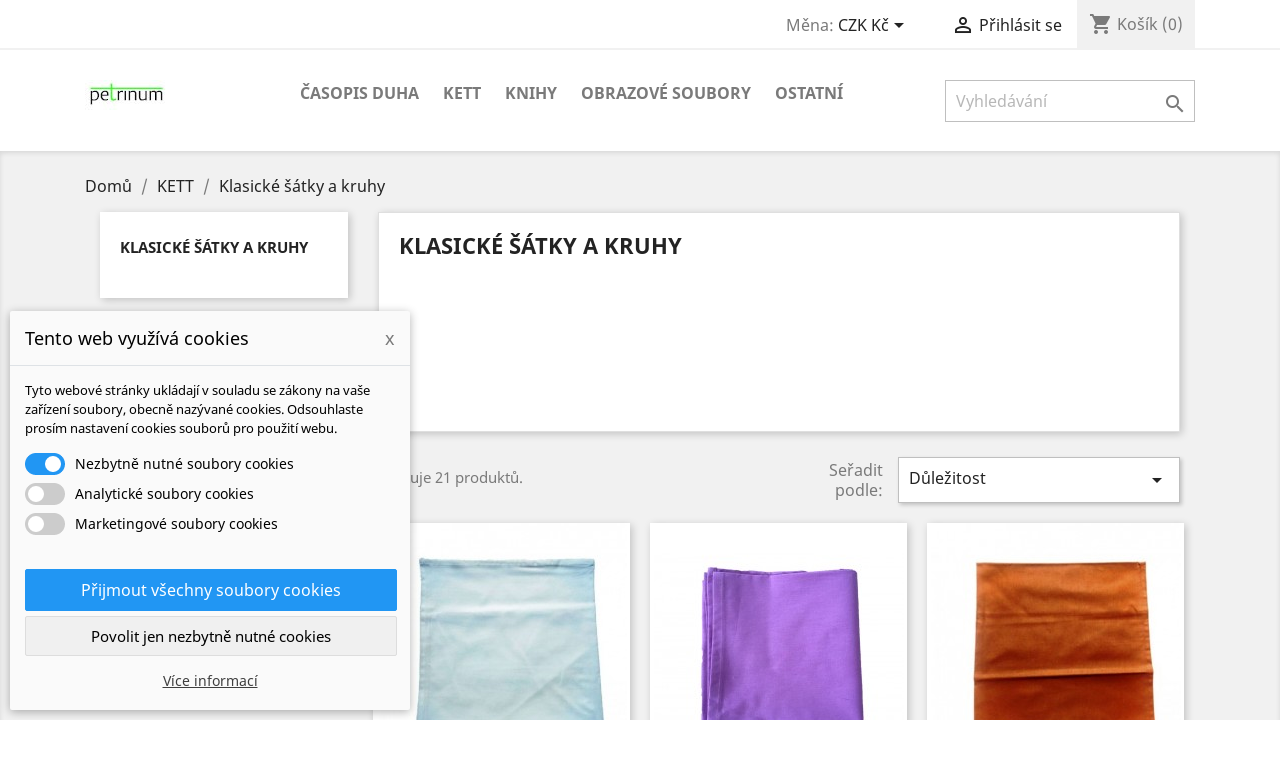

--- FILE ---
content_type: text/html; charset=utf-8
request_url: https://petrinum.com/28-klasicke-satky-a-kruhy
body_size: 11912
content:
<!doctype html>
<html lang="cs">

  <head>
    
      
  <meta charset="utf-8">


  <meta http-equiv="x-ua-compatible" content="ie=edge">



  <title>Klasické šátky a kruhy</title>
  <meta name="description" content="">
  <meta name="keywords" content="">
        <link rel="canonical" href="https://petrinum.com/28-klasicke-satky-a-kruhy">
    
                  <link rel="alternate" href="https://petrinum.com/28-klasicke-satky-a-kruhy" hreflang="cs-CZ">
        



  <meta name="viewport" content="width=device-width, initial-scale=1">



  <link rel="icon" type="image/vnd.microsoft.icon" href="/img/favicon.ico?1627929220">
  <link rel="shortcut icon" type="image/x-icon" href="/img/favicon.ico?1627929220">



    <link rel="stylesheet" href="https://petrinum.com/modules/dm_cookies/css/dm_cookies.css" type="text/css" media="all">
  <link rel="stylesheet" href="https://petrinum.com/themes/classic/assets/css/theme.css" type="text/css" media="all">
  <link rel="stylesheet" href="/modules/packetery/views/css/front.css?v=2.1.10" type="text/css" media="all">
  <link rel="stylesheet" href="https://petrinum.com/modules/redlichexport//views/css/front.css" type="text/css" media="all">
  <link rel="stylesheet" href="https://petrinum.com/modules/cisloFaktury//views/css/front.css" type="text/css" media="all">
  <link rel="stylesheet" href="https://petrinum.com/modules/balikdoruky/css/balikdoruky.css" type="text/css" media="all">
  <link rel="stylesheet" href="https://petrinum.com/modules/baliknapostu/css/baliknapostu.css" type="text/css" media="all">
  <link rel="stylesheet" href="https://petrinum.com/modules/balikdobalikovny/css/balikdobalikovny.css" type="text/css" media="all">
  <link rel="stylesheet" href="https://petrinum.com/js/jquery/ui/themes/base/minified/jquery-ui.min.css" type="text/css" media="all">
  <link rel="stylesheet" href="https://petrinum.com/js/jquery/ui/themes/base/minified/jquery.ui.theme.min.css" type="text/css" media="all">
  <link rel="stylesheet" href="https://petrinum.com/modules/ps_imageslider/css/homeslider.css" type="text/css" media="all">
  <link rel="stylesheet" href="https://petrinum.com/themes/classic/assets/css/custom.css" type="text/css" media="all">




  

  <script type="text/javascript">
        var dm_cookie_html_banner = "<style>\n\n    input:checked + .dm_slider {\n      background-color: #2196F3;\n    }\n\n    input:focus + .dm_slider {\n      box-shadow: 0 0 1px #2196F3;\n    }\n\n    .cookie-popup-accept-cookies, .cookie-popup-accept-cookies-save-group {\n        background-color: #2196F3;\n        border:1px solid #2196F3;\n    }\n\n    .cookie-popup-accept-cookies:hover {\n        background-color: #225c9f;\n    }\n\n    .cookie-popup-accept-cookies-save-group:hover {\n        background-color: #225c9f;\n    }\n\n<\/style>\n\n<div id=\"cookie-popup-container\">\n\n    <div class=\"cookie-popup\" style=\"display: none;\">\n\n        <div class=\"cookie-popup-inner\">\n            <div class=\"cookie-popup-left\">\n                <div class=\"cookie-popup-headline\">Tento web vyu\u017e\u00edv\u00e1 cookies<span><a href=\"#\" class=\"cookie-popup-decline-cookies-cancel-screen\">x<\/a><\/span><\/div>\n                <div class=\"cookie-popup-sub-headline\">Tyto webov\u00e9 str\u00e1nky ukl\u00e1daj\u00ed v souladu se z\u00e1kony na va\u0161e za\u0159\u00edzen\u00ed soubory, obecn\u011b naz\u00fdvan\u00e9 cookies. Odsouhlaste pros\u00edm nastaven\u00ed cookies soubor\u016f pro pou\u017eit\u00ed webu.<\/div>\n            <\/div>\n        <\/div>\n\n        <div class=\"cookie-popup-lower\">\n            <ul class=\"dm_cookies_variant\">\n\n                <li class=\"dm_cookies_variant_item\">\n                    <span>\n                        <label class=\"switch\">\n                            <input type=\"checkbox\" name=\"dm_cookie_group_default\" id=\"dm_cookie_group_default\" class=\"noUniform\" checked=\"checked\" disabled \/>\n                            <span class=\"dm_slider round\"><\/span>\n                        <\/label>\n                        <span class=\"dm_title_group\">Nezbytn\u011b nutn\u00e9 soubory cookies<\/span>\n                    <\/span>\n                    <p class=\"dm_cookies_more_info\">\n                        Tyto soubory cookie jsou nezbytn\u00e9 pro provoz na\u0161ich slu\u017eeb a nelze je vypnout. Obvykle se nastavuj\u00ed pouze v reakci na va\u0161e akce, jako je nap\u0159\u00edklad vytvo\u0159en\u00ed \u00fa\u010dtu nebo ulo\u017een\u00ed seznamu p\u0159\u00e1n\u00ed na pozd\u011bji.\n                    <\/p>\n                <\/li>\n                \n                <li class=\"dm_cookies_variant_item\">\n                    <span>\n                        <label class=\"switch\">\n                            <input type=\"checkbox\" name=\"dm_cookie_group_1\" id=\"dm_cookie_group_1\" class=\"noUniform\"  \/>\n                            <span class=\"dm_slider round\"><\/span>\n                        <\/label>\n                        <span class=\"dm_title_group\">Analytick\u00e9 soubory cookies<\/span>\n                    <\/span>\n                    <p class=\"dm_cookies_more_info\">Tyto soubory cookie n\u00e1m umo\u017e\u0148uj\u00ed po\u010d\u00edtat n\u00e1v\u0161t\u011bvy a provoz, abychom m\u011bli p\u0159ehled o tom, kter\u00e9 str\u00e1nky jsou nejobl\u00edben\u011bj\u0161\u00ed a jak se na na\u0161em webu n\u00e1v\u0161t\u011bvn\u00edci pohybuj\u00ed. Ve\u0161ker\u00e9 informace, kter\u00e9 tyto soubory cookie shroma\u017e\u010fuj\u00ed, jsou agregovan\u00e9, a tedy anonymn\u00ed.<\/p>\n                <\/li>\n\n                <li class=\"dm_cookies_variant_item\">\n                    <span>\n                        <label class=\"switch\">\n                            <input type=\"checkbox\" name=\"dm_cookie_group_2\" id=\"dm_cookie_group_2\" class=\"noUniform\"  \/>\n                            <span class=\"dm_slider round\"><\/span>\n                        <\/label>\n                        <span class=\"dm_title_group\">Marketingov\u00e9 soubory cookies<\/span>\n                    <\/span>\n                    <p class=\"dm_cookies_more_info\">Kdy\u017e p\u0159ijmete marketingov\u00e9 soubory cookie, d\u00e1v\u00e1te n\u00e1m souhlas um\u00edstit do va\u0161eho za\u0159\u00edzen\u00ed soubory cookie, kter\u00e9 v\u00e1m poskytnou relevantn\u00ed obsah odpov\u00eddaj\u00edc\u00ed va\u0161im z\u00e1jm\u016fm. Tyto soubory cookie mohou b\u00fdt nastaveny n\u00e1mi nebo na\u0161imi reklamn\u00edmi partnery prost\u0159ednictv\u00edm na\u0161ich str\u00e1nek. Jejich \u00fa\u010delem je vytvo\u0159it profil va\u0161ich z\u00e1jm\u016f a zobrazovat v\u00e1m relevantn\u00ed obsah na na\u0161ich webov\u00fdch str\u00e1nk\u00e1ch i na webov\u00fdch str\u00e1nk\u00e1ch t\u0159et\u00edch stran.<\/p>\n                <\/li>\n\n            <\/ul>\n        <\/div>\n\n        <div class=\"cookie-popup-cms-link\">\n                            <a href=\"https:\/\/petrinum.com\/content\/7-vse-o-cookies\" class=\"cookie-a\">P\u0159ej\u00edt na str\u00e1nku Podrobn\u011b o cookies<\/a>\n                    <\/div>\n\n        <div class=\"cookie-popup-right\">\n            <a href=\"#\" class=\"cookie-popup-accept-cookies\">P\u0159ijmout v\u0161echny soubory cookies<\/a>\n            <a href=\"#\" class=\"cookie-popup-accept-cookies-save-group\" style=\"display:none\">Ulo\u017eit nastaven\u00ed cookies soubor\u016f<\/a>\n            <a href=\"#\" class=\"cookie-popup-decline-cookies\">Povolit jen nezbytn\u011b nutn\u00e9 cookies<\/a>\n            <a href=\"#\" class=\"cookie-popup-learn-more\">V\u00edce informac\u00ed<\/a>\n        <\/div>\n\n    <\/div>\n<\/div>\n\n";
        var dm_cookies_base_url = "https:\/\/petrinum.com\/";
        var dm_cookies_days_expires = 31;
        var dm_cookies_id_guest = 1343754;
        var dm_cookies_position = "bottomleft";
        var prestashop = {"cart":{"products":[],"totals":{"total":{"type":"total","label":"Celkem","amount":0,"value":"0,00\u00a0K\u010d"},"total_including_tax":{"type":"total","label":"Celkem (s DPH)","amount":0,"value":"0,00\u00a0K\u010d"},"total_excluding_tax":{"type":"total","label":"Celkem (bez DPH)","amount":0,"value":"0,00\u00a0K\u010d"}},"subtotals":{"products":{"type":"products","label":"Mezisou\u010det","amount":0,"value":"0,00\u00a0K\u010d"},"discounts":null,"shipping":{"type":"shipping","label":"Doru\u010den\u00ed","amount":0,"value":"Zdarma"},"tax":null},"products_count":0,"summary_string":"0 polo\u017eek","vouchers":{"allowed":1,"added":[]},"discounts":[],"minimalPurchase":0,"minimalPurchaseRequired":""},"currency":{"name":"\u010desk\u00e1 koruna","iso_code":"CZK","iso_code_num":"203","sign":"K\u010d"},"customer":{"lastname":null,"firstname":null,"email":null,"birthday":null,"newsletter":null,"newsletter_date_add":null,"optin":null,"website":null,"company":null,"siret":null,"ape":null,"is_logged":false,"gender":{"type":null,"name":null},"addresses":[]},"language":{"name":"\u010ce\u0161tina (Czech)","iso_code":"cs","locale":"cs-CZ","language_code":"cs-CZ","is_rtl":"0","date_format_lite":"Y-m-d","date_format_full":"Y-m-d H:i:s","id":1},"page":{"title":"","canonical":"https:\/\/petrinum.com\/28-klasicke-satky-a-kruhy","meta":{"title":"Klasick\u00e9 \u0161\u00e1tky a kruhy","description":"","keywords":"","robots":"index"},"page_name":"category","body_classes":{"lang-cs":true,"lang-rtl":false,"country-CZ":true,"currency-CZK":true,"layout-left-column":true,"page-category":true,"tax-display-enabled":true,"category-id-28":true,"category-Klasick\u00e9 \u0161\u00e1tky a kruhy":true,"category-id-parent-49":true,"category-depth-level-3":true},"admin_notifications":[]},"shop":{"name":"petrinum.com","logo":"\/img\/petrinumcom-logo-1627929091.jpg","stores_icon":"\/img\/logo_stores.png","favicon":"\/img\/favicon.ico"},"urls":{"base_url":"https:\/\/petrinum.com\/","current_url":"https:\/\/petrinum.com\/28-klasicke-satky-a-kruhy","shop_domain_url":"https:\/\/petrinum.com","img_ps_url":"https:\/\/petrinum.com\/img\/","img_cat_url":"https:\/\/petrinum.com\/img\/c\/","img_lang_url":"https:\/\/petrinum.com\/img\/l\/","img_prod_url":"https:\/\/petrinum.com\/img\/p\/","img_manu_url":"https:\/\/petrinum.com\/img\/m\/","img_sup_url":"https:\/\/petrinum.com\/img\/su\/","img_ship_url":"https:\/\/petrinum.com\/img\/s\/","img_store_url":"https:\/\/petrinum.com\/img\/st\/","img_col_url":"https:\/\/petrinum.com\/img\/co\/","img_url":"https:\/\/petrinum.com\/themes\/classic\/assets\/img\/","css_url":"https:\/\/petrinum.com\/themes\/classic\/assets\/css\/","js_url":"https:\/\/petrinum.com\/themes\/classic\/assets\/js\/","pic_url":"https:\/\/petrinum.com\/upload\/","pages":{"address":"https:\/\/petrinum.com\/adresa","addresses":"https:\/\/petrinum.com\/adresy","authentication":"https:\/\/petrinum.com\/p\u0159ihl\u00e1sit","cart":"https:\/\/petrinum.com\/kosik","category":"https:\/\/petrinum.com\/index.php?controller=category","cms":"https:\/\/petrinum.com\/index.php?controller=cms","contact":"https:\/\/petrinum.com\/napiste-nam","discount":"https:\/\/petrinum.com\/sleva","guest_tracking":"https:\/\/petrinum.com\/sledovani-objednavky-navstevnika","history":"https:\/\/petrinum.com\/historie-objednavek","identity":"https:\/\/petrinum.com\/Identita","index":"https:\/\/petrinum.com\/","my_account":"https:\/\/petrinum.com\/muj-ucet","order_confirmation":"https:\/\/petrinum.com\/potvrzeni-objednavky","order_detail":"https:\/\/petrinum.com\/index.php?controller=order-detail","order_follow":"https:\/\/petrinum.com\/Sledov\u00e1n\u00ed objedn\u00e1vky","order":"https:\/\/petrinum.com\/objedn\u00e1vku","order_return":"https:\/\/petrinum.com\/index.php?controller=order-return","order_slip":"https:\/\/petrinum.com\/dobropis","pagenotfound":"https:\/\/petrinum.com\/stranka-nenalezena","password":"https:\/\/petrinum.com\/obnova-hesla","pdf_invoice":"https:\/\/petrinum.com\/index.php?controller=pdf-invoice","pdf_order_return":"https:\/\/petrinum.com\/index.php?controller=pdf-order-return","pdf_order_slip":"https:\/\/petrinum.com\/index.php?controller=pdf-order-slip","prices_drop":"https:\/\/petrinum.com\/slevy","product":"https:\/\/petrinum.com\/index.php?controller=product","search":"https:\/\/petrinum.com\/vyhledavani","sitemap":"https:\/\/petrinum.com\/mapa str\u00e1nek","stores":"https:\/\/petrinum.com\/prodejny","supplier":"https:\/\/petrinum.com\/dodavatele","register":"https:\/\/petrinum.com\/p\u0159ihl\u00e1sit?create_account=1","order_login":"https:\/\/petrinum.com\/objedn\u00e1vku?login=1"},"alternative_langs":{"cs-CZ":"https:\/\/petrinum.com\/28-klasicke-satky-a-kruhy"},"theme_assets":"\/themes\/classic\/assets\/","actions":{"logout":"https:\/\/petrinum.com\/?mylogout="},"no_picture_image":{"bySize":{"small_default":{"url":"https:\/\/petrinum.com\/img\/p\/cs-default-small_default.jpg","width":98,"height":98},"cart_default":{"url":"https:\/\/petrinum.com\/img\/p\/cs-default-cart_default.jpg","width":125,"height":125},"home_default":{"url":"https:\/\/petrinum.com\/img\/p\/cs-default-home_default.jpg","width":250,"height":250},"medium_default":{"url":"https:\/\/petrinum.com\/img\/p\/cs-default-medium_default.jpg","width":452,"height":452},"large_default":{"url":"https:\/\/petrinum.com\/img\/p\/cs-default-large_default.jpg","width":800,"height":800}},"small":{"url":"https:\/\/petrinum.com\/img\/p\/cs-default-small_default.jpg","width":98,"height":98},"medium":{"url":"https:\/\/petrinum.com\/img\/p\/cs-default-home_default.jpg","width":250,"height":250},"large":{"url":"https:\/\/petrinum.com\/img\/p\/cs-default-large_default.jpg","width":800,"height":800},"legend":""}},"configuration":{"display_taxes_label":true,"is_catalog":false,"show_prices":true,"opt_in":{"partner":false},"quantity_discount":{"type":"discount","label":"Sleva"},"voucher_enabled":1,"return_enabled":0},"field_required":[],"breadcrumb":{"links":[{"title":"Dom\u016f","url":"https:\/\/petrinum.com\/"},{"title":"KETT","url":"https:\/\/petrinum.com\/49-kett"},{"title":"Klasick\u00e9 \u0161\u00e1tky a kruhy","url":"https:\/\/petrinum.com\/28-klasicke-satky-a-kruhy"}],"count":3},"link":{"protocol_link":"https:\/\/","protocol_content":"https:\/\/"},"time":1768979121,"static_token":"7a7fc4c1991da156d5b9c813a1ccd980","token":"190e71ac9139aea8a3ec4e6b06735763"};
      </script>



  



    
  </head>

  <body id="category" class="lang-cs country-cz currency-czk layout-left-column page-category tax-display-enabled category-id-28 category-klasicke-satky-a-kruhy category-id-parent-49 category-depth-level-3">

    
      
    

    <main>
      
              

      <header id="header">
        
          
  <div class="header-banner">
    
  </div>



  <nav class="header-nav">
    <div class="container">
      <div class="row">
        <div class="hidden-sm-down">
          <div class="col-md-5 col-xs-12">
            
          </div>
          <div class="col-md-7 right-nav">
              <div id="_desktop_currency_selector">
  <div class="currency-selector dropdown js-dropdown">
    <span id="currency-selector-label">Měna:</span>
    <button data-target="#" data-toggle="dropdown" class="hidden-sm-down btn-unstyle" aria-haspopup="true" aria-expanded="false" aria-label="Rozevírací nabídka měny">
      <span class="expand-more _gray-darker">CZK Kč</span>
      <i class="material-icons expand-more">&#xE5C5;</i>
    </button>
    <ul class="dropdown-menu hidden-sm-down" aria-labelledby="currency-selector-label">
              <li  class="current" >
          <a title="česká koruna" rel="nofollow" href="https://petrinum.com/28-klasicke-satky-a-kruhy?SubmitCurrency=1&amp;id_currency=1" class="dropdown-item">CZK Kč</a>
        </li>
              <li >
          <a title="euro" rel="nofollow" href="https://petrinum.com/28-klasicke-satky-a-kruhy?SubmitCurrency=1&amp;id_currency=2" class="dropdown-item">EUR €</a>
        </li>
          </ul>
    <select class="link hidden-md-up" aria-labelledby="currency-selector-label">
              <option value="https://petrinum.com/28-klasicke-satky-a-kruhy?SubmitCurrency=1&amp;id_currency=1" selected="selected">CZK Kč</option>
              <option value="https://petrinum.com/28-klasicke-satky-a-kruhy?SubmitCurrency=1&amp;id_currency=2">EUR €</option>
          </select>
  </div>
</div>
<div id="_desktop_user_info">
  <div class="user-info">
          <a
        href="https://petrinum.com/muj-ucet"
        title="Přihlášení k vašemu zákaznickému účtu"
        rel="nofollow"
      >
        <i class="material-icons">&#xE7FF;</i>
        <span class="hidden-sm-down">Přihlásit se</span>
      </a>
      </div>
</div>
<div id="_desktop_cart">
  <div class="blockcart cart-preview inactive" data-refresh-url="//petrinum.com/module/ps_shoppingcart/ajax">
    <div class="header">
              <i class="material-icons shopping-cart">shopping_cart</i>
        <span class="hidden-sm-down">Košík</span>
        <span class="cart-products-count">(0)</span>
          </div>
  </div>
</div>

          </div>
        </div>
        <div class="hidden-md-up text-sm-center mobile">
          <div class="float-xs-left" id="menu-icon">
            <i class="material-icons d-inline">&#xE5D2;</i>
          </div>
          <div class="float-xs-right" id="_mobile_cart"></div>
          <div class="float-xs-right" id="_mobile_user_info"></div>
          <div class="top-logo" id="_mobile_logo"></div>
          <div class="clearfix"></div>
        </div>
      </div>
    </div>
  </nav>



  <div class="header-top">
    <div class="container">
       <div class="row">
        <div class="col-md-2 hidden-sm-down" id="_desktop_logo">
                            <a href="https://petrinum.com/">
                  <img class="logo img-responsive" src="/img/petrinumcom-logo-1627929091.jpg" alt="petrinum.com">
                </a>
                    </div>
        <div class="col-md-10 col-sm-12 position-static">
          

<div class="menu js-top-menu position-static hidden-sm-down" id="_desktop_top_menu">
    
          <ul class="top-menu" id="top-menu" data-depth="0">
                    <li class="category" id="category-29">
                          <a
                class="dropdown-item"
                href="https://petrinum.com/29-casopis-duha" data-depth="0"
                              >
                                                                      <span class="float-xs-right hidden-md-up">
                    <span data-target="#top_sub_menu_40174" data-toggle="collapse" class="navbar-toggler collapse-icons">
                      <i class="material-icons add">&#xE313;</i>
                      <i class="material-icons remove">&#xE316;</i>
                    </span>
                  </span>
                                Časopis Duha
              </a>
                            <div  class="popover sub-menu js-sub-menu collapse" id="top_sub_menu_40174">
                
          <ul class="top-menu"  data-depth="1">
                    <li class="category" id="category-38">
                          <a
                class="dropdown-item dropdown-submenu"
                href="https://petrinum.com/38-predplatne-20252026" data-depth="1"
                              >
                                Předplatné 2025/2026
              </a>
                          </li>
                    <li class="category" id="category-51">
                          <a
                class="dropdown-item dropdown-submenu"
                href="https://petrinum.com/51-jednotliva-cisla" data-depth="1"
                              >
                                                                      <span class="float-xs-right hidden-md-up">
                    <span data-target="#top_sub_menu_87469" data-toggle="collapse" class="navbar-toggler collapse-icons">
                      <i class="material-icons add">&#xE313;</i>
                      <i class="material-icons remove">&#xE316;</i>
                    </span>
                  </span>
                                Jednotlivá čísla
              </a>
                            <div  class="collapse" id="top_sub_menu_87469">
                
          <ul class="top-menu"  data-depth="2">
                    <li class="category" id="category-76">
                          <a
                class="dropdown-item"
                href="https://petrinum.com/76-2025-2026" data-depth="2"
                              >
                                2025/2026
              </a>
                          </li>
                    <li class="category" id="category-75">
                          <a
                class="dropdown-item"
                href="https://petrinum.com/75-2024-2025" data-depth="2"
                              >
                                2024/2025
              </a>
                          </li>
                    <li class="category" id="category-74">
                          <a
                class="dropdown-item"
                href="https://petrinum.com/74-2023-2024" data-depth="2"
                              >
                                2023/2024
              </a>
                          </li>
                    <li class="category" id="category-73">
                          <a
                class="dropdown-item"
                href="https://petrinum.com/73-2022-2023" data-depth="2"
                              >
                                2022/2023
              </a>
                          </li>
                    <li class="category" id="category-65">
                          <a
                class="dropdown-item"
                href="https://petrinum.com/65-20212022" data-depth="2"
                              >
                                2021/2022
              </a>
                          </li>
                    <li class="category" id="category-63">
                          <a
                class="dropdown-item"
                href="https://petrinum.com/63-2020-2021" data-depth="2"
                              >
                                2020/2021
              </a>
                          </li>
                    <li class="category" id="category-60">
                          <a
                class="dropdown-item"
                href="https://petrinum.com/60-20192020" data-depth="2"
                              >
                                2019/2020
              </a>
                          </li>
                    <li class="category" id="category-59">
                          <a
                class="dropdown-item"
                href="https://petrinum.com/59-20182019" data-depth="2"
                              >
                                2018/2019
              </a>
                          </li>
                    <li class="category" id="category-58">
                          <a
                class="dropdown-item"
                href="https://petrinum.com/58-20172018" data-depth="2"
                              >
                                2017/2018
              </a>
                          </li>
                    <li class="category" id="category-57">
                          <a
                class="dropdown-item"
                href="https://petrinum.com/57-20162017" data-depth="2"
                              >
                                2016/2017
              </a>
                          </li>
                    <li class="category" id="category-56">
                          <a
                class="dropdown-item"
                href="https://petrinum.com/56-20152016" data-depth="2"
                              >
                                2015/2016
              </a>
                          </li>
                    <li class="category" id="category-55">
                          <a
                class="dropdown-item"
                href="https://petrinum.com/55-20142015" data-depth="2"
                              >
                                2014/2015
              </a>
                          </li>
                    <li class="category" id="category-54">
                          <a
                class="dropdown-item"
                href="https://petrinum.com/54-20132014" data-depth="2"
                              >
                                2013/2014
              </a>
                          </li>
                    <li class="category" id="category-53">
                          <a
                class="dropdown-item"
                href="https://petrinum.com/53-20122013" data-depth="2"
                              >
                                2012/2013
              </a>
                          </li>
                    <li class="category" id="category-52">
                          <a
                class="dropdown-item"
                href="https://petrinum.com/52-20112012" data-depth="2"
                              >
                                2011/2012
              </a>
                          </li>
              </ul>
    
              </div>
                          </li>
                    <li class="category" id="category-40">
                          <a
                class="dropdown-item dropdown-submenu"
                href="https://petrinum.com/40-jednotlive-rocniky" data-depth="1"
                              >
                                Jednotlivé ročníky
              </a>
                          </li>
                    <li class="category" id="category-61">
                          <a
                class="dropdown-item dropdown-submenu"
                href="https://petrinum.com/61-adventni-kalendare" data-depth="1"
                              >
                                Adventní kalendáře
              </a>
                          </li>
                    <li class="category" id="category-41">
                          <a
                class="dropdown-item dropdown-submenu"
                href="https://petrinum.com/41-tematicke-balicky" data-depth="1"
                              >
                                Tematické balíčky
              </a>
                          </li>
                    <li class="category" id="category-47">
                          <a
                class="dropdown-item dropdown-submenu"
                href="https://petrinum.com/47-zdarma" data-depth="1"
                              >
                                Zdarma
              </a>
                          </li>
              </ul>
    
              </div>
                          </li>
                    <li class="category" id="category-49">
                          <a
                class="dropdown-item"
                href="https://petrinum.com/49-kett" data-depth="0"
                              >
                                                                      <span class="float-xs-right hidden-md-up">
                    <span data-target="#top_sub_menu_71325" data-toggle="collapse" class="navbar-toggler collapse-icons">
                      <i class="material-icons add">&#xE313;</i>
                      <i class="material-icons remove">&#xE316;</i>
                    </span>
                  </span>
                                KETT
              </a>
                            <div  class="popover sub-menu js-sub-menu collapse" id="top_sub_menu_71325">
                
          <ul class="top-menu"  data-depth="1">
                    <li class="category current " id="category-28">
                          <a
                class="dropdown-item dropdown-submenu"
                href="https://petrinum.com/28-klasicke-satky-a-kruhy" data-depth="1"
                              >
                                Klasické šátky a kruhy
              </a>
                          </li>
                    <li class="category" id="category-66">
                          <a
                class="dropdown-item dropdown-submenu"
                href="https://petrinum.com/66-jemne-bavlnene-satky" data-depth="1"
                              >
                                Jemné bavlněné šátky
              </a>
                          </li>
                    <li class="category" id="category-34">
                          <a
                class="dropdown-item dropdown-submenu"
                href="https://petrinum.com/34-kosiky" data-depth="1"
                              >
                                Košíky
              </a>
                          </li>
                    <li class="category" id="category-31">
                          <a
                class="dropdown-item dropdown-submenu"
                href="https://petrinum.com/31-dekoracni-material" data-depth="1"
                              >
                                Dekorační materiál
              </a>
                          </li>
                    <li class="category" id="category-45">
                          <a
                class="dropdown-item dropdown-submenu"
                href="https://petrinum.com/45-textilni-pomucky" data-depth="1"
                              >
                                Textilní pomůcky
              </a>
                          </li>
                    <li class="category" id="category-32">
                          <a
                class="dropdown-item dropdown-submenu"
                href="https://petrinum.com/32-provazy" data-depth="1"
                              >
                                Provazy
              </a>
                          </li>
                    <li class="category" id="category-62">
                          <a
                class="dropdown-item dropdown-submenu"
                href="https://petrinum.com/62-hudebni-nastroje" data-depth="1"
                              >
                                Hudební nástroje
              </a>
                          </li>
                    <li class="category" id="category-42">
                          <a
                class="dropdown-item dropdown-submenu"
                href="https://petrinum.com/42-plsteny-material" data-depth="1"
                              >
                                Plstěný materiál
              </a>
                          </li>
              </ul>
    
              </div>
                          </li>
                    <li class="category" id="category-30">
                          <a
                class="dropdown-item"
                href="https://petrinum.com/30-knihy" data-depth="0"
                              >
                                                                      <span class="float-xs-right hidden-md-up">
                    <span data-target="#top_sub_menu_58127" data-toggle="collapse" class="navbar-toggler collapse-icons">
                      <i class="material-icons add">&#xE313;</i>
                      <i class="material-icons remove">&#xE316;</i>
                    </span>
                  </span>
                                Knihy
              </a>
                            <div  class="popover sub-menu js-sub-menu collapse" id="top_sub_menu_58127">
                
          <ul class="top-menu"  data-depth="1">
                    <li class="category" id="category-64">
                          <a
                class="dropdown-item dropdown-submenu"
                href="https://petrinum.com/64-knihy-pro-deti" data-depth="1"
                              >
                                Knihy pro děti
              </a>
                          </li>
                    <li class="category" id="category-71">
                          <a
                class="dropdown-item dropdown-submenu"
                href="https://petrinum.com/71-knihy-kett" data-depth="1"
                              >
                                Knihy Kett
              </a>
                          </li>
                    <li class="category" id="category-72">
                          <a
                class="dropdown-item dropdown-submenu"
                href="https://petrinum.com/72-knihy-ostatni" data-depth="1"
                              >
                                Knihy ostatní
              </a>
                          </li>
              </ul>
    
              </div>
                          </li>
                    <li class="category" id="category-69">
                          <a
                class="dropdown-item"
                href="https://petrinum.com/69-obrazove-soubory" data-depth="0"
                              >
                                                                      <span class="float-xs-right hidden-md-up">
                    <span data-target="#top_sub_menu_82009" data-toggle="collapse" class="navbar-toggler collapse-icons">
                      <i class="material-icons add">&#xE313;</i>
                      <i class="material-icons remove">&#xE316;</i>
                    </span>
                  </span>
                                Obrazové soubory
              </a>
                            <div  class="popover sub-menu js-sub-menu collapse" id="top_sub_menu_82009">
                
          <ul class="top-menu"  data-depth="1">
                    <li class="category" id="category-70">
                          <a
                class="dropdown-item dropdown-submenu"
                href="https://petrinum.com/70-bible" data-depth="1"
                              >
                                Bible
              </a>
                          </li>
                    <li class="category" id="category-46">
                          <a
                class="dropdown-item dropdown-submenu"
                href="https://petrinum.com/46-pohadky" data-depth="1"
                              >
                                Pohádky
              </a>
                          </li>
              </ul>
    
              </div>
                          </li>
                    <li class="category" id="category-33">
                          <a
                class="dropdown-item"
                href="https://petrinum.com/33-ostatni" data-depth="0"
                              >
                                                                      <span class="float-xs-right hidden-md-up">
                    <span data-target="#top_sub_menu_95595" data-toggle="collapse" class="navbar-toggler collapse-icons">
                      <i class="material-icons add">&#xE313;</i>
                      <i class="material-icons remove">&#xE316;</i>
                    </span>
                  </span>
                                Ostatní
              </a>
                            <div  class="popover sub-menu js-sub-menu collapse" id="top_sub_menu_95595">
                
          <ul class="top-menu"  data-depth="1">
                    <li class="category" id="category-35">
                          <a
                class="dropdown-item dropdown-submenu"
                href="https://petrinum.com/35-svatosti" data-depth="1"
                              >
                                Svátosti
              </a>
                          </li>
                    <li class="category" id="category-43">
                          <a
                class="dropdown-item dropdown-submenu"
                href="https://petrinum.com/43-skladanky-memo" data-depth="1"
                              >
                                Skládanky MEMO
              </a>
                          </li>
                    <li class="category" id="category-36">
                          <a
                class="dropdown-item dropdown-submenu"
                href="https://petrinum.com/36-samolepky-zalozky-obrazky-ve-folii" data-depth="1"
                              >
                                Samolepky, záložky, obrázky ve fólii
              </a>
                          </li>
              </ul>
    
              </div>
                          </li>
              </ul>
    
    <div class="clearfix"></div>
</div>
<!-- Block search module TOP -->
<div id="search_widget" class="search-widget" data-search-controller-url="//petrinum.com/vyhledavani">
	<form method="get" action="//petrinum.com/vyhledavani">
		<input type="hidden" name="controller" value="search">
		<input type="text" name="s" value="" placeholder="Vyhledávání" aria-label="Vyhledávání">
		<button type="submit">
			<i class="material-icons search">&#xE8B6;</i>
      <span class="hidden-xl-down">Vyhledávání</span>
		</button>
	</form>
</div>
<!-- /Block search module TOP -->

          <div class="clearfix"></div>
        </div>
      </div>
      <div id="mobile_top_menu_wrapper" class="row hidden-md-up" style="display:none;">
        <div class="js-top-menu mobile" id="_mobile_top_menu"></div>
        <div class="js-top-menu-bottom">
          <div id="_mobile_currency_selector"></div>
          <div id="_mobile_language_selector"></div>
          <div id="_mobile_contact_link"></div>
        </div>
      </div>
    </div>
  </div>
  

        
      </header>

      
        
<aside id="notifications">
  <div class="container">
    
    
    
      </div>
</aside>
      

      <section id="wrapper">
        
        <div class="container">
          
            <nav data-depth="3" class="breadcrumb hidden-sm-down">
  <ol itemscope itemtype="http://schema.org/BreadcrumbList">
    
              
          <li itemprop="itemListElement" itemscope itemtype="http://schema.org/ListItem">
            <a itemprop="item" href="https://petrinum.com/">
              <span itemprop="name">Domů</span>
            </a>
            <meta itemprop="position" content="1">
          </li>
        
              
          <li itemprop="itemListElement" itemscope itemtype="http://schema.org/ListItem">
            <a itemprop="item" href="https://petrinum.com/49-kett">
              <span itemprop="name">KETT</span>
            </a>
            <meta itemprop="position" content="2">
          </li>
        
              
          <li itemprop="itemListElement" itemscope itemtype="http://schema.org/ListItem">
            <a itemprop="item" href="https://petrinum.com/28-klasicke-satky-a-kruhy">
              <span itemprop="name">Klasické šátky a kruhy</span>
            </a>
            <meta itemprop="position" content="3">
          </li>
        
          
  </ol>
</nav>
          

          
            <div id="left-column" class="col-xs-12 col-sm-4 col-md-3">
                              

<div class="block-categories hidden-sm-down">
  <ul class="category-top-menu">
    <li><a class="text-uppercase h6" href="https://petrinum.com/28-klasicke-satky-a-kruhy">Klasické šátky a kruhy</a></li>
    <li>
  </li>
  </ul>
</div>
<div id="search_filters_wrapper" class="hidden-sm-down">
  <div id="search_filter_controls" class="hidden-md-up">
      <span id="_mobile_search_filters_clear_all"></span>
      <button class="btn btn-secondary ok">
        <i class="material-icons rtl-no-flip">&#xE876;</i>
        OK
      </button>
  </div>
    <div id="search_filters">

    
      <p class="text-uppercase h6 hidden-sm-down">Filtrovat podle</p>
    

    
      <div id="_desktop_search_filters_clear_all" class="hidden-sm-down clear-all-wrapper">
        <button data-search-url="https://petrinum.com/28-klasicke-satky-a-kruhy" class="btn btn-tertiary js-search-filters-clear-all">
          <i class="material-icons">&#xE14C;</i>
          Smazat vše
        </button>
      </div>
    

      </div>

</div>
 <!-- GoPay prezentace s odkazem na textovou CMS prezentaci -->

<div id="paiement_logo_block_left" class="paiement_logo_block">
	<a href="https://petrinum.com/content/1-dodani">
		<img src="https://petrinum.com/modules/pms_gopay_extra/views/img/front/logo_header.gif" alt="GoPay - platební brána" title="GoPay" />
	</a>
</div>

                          </div>
          

          
  <div id="content-wrapper" class="left-column col-xs-12 col-sm-8 col-md-9">
    
    
  <section id="main">

    
    <div class="block-category card card-block hidden-sm-down">
      <h1 class="h1">Klasické šátky a kruhy</h1>
                </div>
    <div class="text-sm-center hidden-md-up">
      <h1 class="h1">Klasické šátky a kruhy</h1>
    </div>


    <section id="products">
      
        <div id="">
          
            <div id="js-product-list-top" class="row products-selection">
  <div class="col-md-6 hidden-sm-down total-products">
          <p>Existuje 21 produktů.</p>
      </div>
  <div class="col-md-6">
    <div class="row sort-by-row">

      
        <span class="col-sm-3 col-md-3 hidden-sm-down sort-by">Seřadit podle:</span>
<div class="col-sm-9 col-xs-8 col-md-9 products-sort-order dropdown">
  <button
    class="btn-unstyle select-title"
    rel="nofollow"
    data-toggle="dropdown"
    aria-haspopup="true"
    aria-expanded="false">
    Důležitost    <i class="material-icons float-xs-right">&#xE5C5;</i>
  </button>
  <div class="dropdown-menu">
          <a
        rel="nofollow"
        href="https://petrinum.com/28-klasicke-satky-a-kruhy?order=product.position.asc"
        class="select-list current js-search-link"
      >
        Důležitost
      </a>
          <a
        rel="nofollow"
        href="https://petrinum.com/28-klasicke-satky-a-kruhy?order=product.name.asc"
        class="select-list js-search-link"
      >
        Název, A až Z
      </a>
          <a
        rel="nofollow"
        href="https://petrinum.com/28-klasicke-satky-a-kruhy?order=product.name.desc"
        class="select-list js-search-link"
      >
        Název: Z-A
      </a>
          <a
        rel="nofollow"
        href="https://petrinum.com/28-klasicke-satky-a-kruhy?order=product.price.asc"
        class="select-list js-search-link"
      >
        Cena: vzestupně
      </a>
          <a
        rel="nofollow"
        href="https://petrinum.com/28-klasicke-satky-a-kruhy?order=product.price.desc"
        class="select-list js-search-link"
      >
        Cena: sestupně
      </a>
      </div>
</div>
      

              <div class="col-sm-3 col-xs-4 hidden-md-up filter-button">
          <button id="search_filter_toggler" class="btn btn-secondary">
            Filtrovat
          </button>
        </div>
          </div>
  </div>
  <div class="col-sm-12 hidden-md-up text-sm-center showing">
    Zobrazení 1-12 z 21 položek
  </div>
</div>
          
        </div>

        
          <div id="" class="hidden-sm-down">
            <section id="js-active-search-filters" class="hide">
  
    <h1 class="h6 hidden-xs-up">Aktivní filtry</h1>
  

  </section>

          </div>
        

        <div id="">
          
            <div id="js-product-list">
  <div class="products row">
          
        
  <article class="product-miniature js-product-miniature" data-id-product="483" data-id-product-attribute="0" itemscope itemtype="http://schema.org/Product">
    <div class="thumbnail-container">
      
                  <a href="https://petrinum.com/klasicke-satky-a-kruhy/483-bavlneny-satek-klasicky-bily.html" class="thumbnail product-thumbnail">
            <img
              src = "https://petrinum.com/42-home_default/bavlneny-satek-klasicky-bily.jpg"
              alt = "Bavlněný šátek klasický - bílý"
              data-full-size-image-url = "https://petrinum.com/42-large_default/bavlneny-satek-klasicky-bily.jpg"
            >
          </a>
              

      <div class="product-description">
        
                      <h2 class="h3 product-title" itemprop="name"><a href="https://petrinum.com/klasicke-satky-a-kruhy/483-bavlneny-satek-klasicky-bily.html">Šátek klasický - bílý</a></h2>
                  

        
                      <div class="product-price-and-shipping">
              
              

              <span class="sr-only">Cena</span>
              <span itemprop="price" class="price">134,00 Kč</span>

              

              
            </div>
                  

        
          
        
      </div>

      
        <ul class="product-flags">
                  </ul>
      

      <div class="highlighted-informations no-variants hidden-sm-down">
        
          <a class="quick-view" href="#" data-link-action="quickview">
            <i class="material-icons search">&#xE8B6;</i> Rychlý náhled
          </a>
        

        
                  
      </div>

    </div>
  </article>

      
          
        
  <article class="product-miniature js-product-miniature" data-id-product="484" data-id-product-attribute="0" itemscope itemtype="http://schema.org/Product">
    <div class="thumbnail-container">
      
                  <a href="https://petrinum.com/klasicke-satky-a-kruhy/484-bavlneny-satek-klasicky-fialovy.html" class="thumbnail product-thumbnail">
            <img
              src = "https://petrinum.com/996-home_default/bavlneny-satek-klasicky-fialovy.jpg"
              alt = "Šátek klasický - fialový"
              data-full-size-image-url = "https://petrinum.com/996-large_default/bavlneny-satek-klasicky-fialovy.jpg"
            >
          </a>
              

      <div class="product-description">
        
                      <h2 class="h3 product-title" itemprop="name"><a href="https://petrinum.com/klasicke-satky-a-kruhy/484-bavlneny-satek-klasicky-fialovy.html">Šátek klasický - fialový</a></h2>
                  

        
                      <div class="product-price-and-shipping">
              
              

              <span class="sr-only">Cena</span>
              <span itemprop="price" class="price">134,00 Kč</span>

              

              
            </div>
                  

        
          
        
      </div>

      
        <ul class="product-flags">
                  </ul>
      

      <div class="highlighted-informations no-variants hidden-sm-down">
        
          <a class="quick-view" href="#" data-link-action="quickview">
            <i class="material-icons search">&#xE8B6;</i> Rychlý náhled
          </a>
        

        
                  
      </div>

    </div>
  </article>

      
          
        
  <article class="product-miniature js-product-miniature" data-id-product="492" data-id-product-attribute="0" itemscope itemtype="http://schema.org/Product">
    <div class="thumbnail-container">
      
                  <a href="https://petrinum.com/klasicke-satky-a-kruhy/492-bavlneny-satek-klasicky-hnedy.html" class="thumbnail product-thumbnail">
            <img
              src = "https://petrinum.com/44-home_default/bavlneny-satek-klasicky-hnedy.jpg"
              alt = "Bavlněný šátek klasický - hnědý"
              data-full-size-image-url = "https://petrinum.com/44-large_default/bavlneny-satek-klasicky-hnedy.jpg"
            >
          </a>
              

      <div class="product-description">
        
                      <h2 class="h3 product-title" itemprop="name"><a href="https://petrinum.com/klasicke-satky-a-kruhy/492-bavlneny-satek-klasicky-hnedy.html">Šátek klasický - hnědý</a></h2>
                  

        
                      <div class="product-price-and-shipping">
              
              

              <span class="sr-only">Cena</span>
              <span itemprop="price" class="price">134,00 Kč</span>

              

              
            </div>
                  

        
          
        
      </div>

      
        <ul class="product-flags">
                  </ul>
      

      <div class="highlighted-informations no-variants hidden-sm-down">
        
          <a class="quick-view" href="#" data-link-action="quickview">
            <i class="material-icons search">&#xE8B6;</i> Rychlý náhled
          </a>
        

        
                  
      </div>

    </div>
  </article>

      
          
        
  <article class="product-miniature js-product-miniature" data-id-product="485" data-id-product-attribute="0" itemscope itemtype="http://schema.org/Product">
    <div class="thumbnail-container">
      
                  <a href="https://petrinum.com/klasicke-satky-a-kruhy/485-bavlneny-satek-klasicky-modry.html" class="thumbnail product-thumbnail">
            <img
              src = "https://petrinum.com/998-home_default/bavlneny-satek-klasicky-modry.jpg"
              alt = "Šátek klasický - bleděmodrý"
              data-full-size-image-url = "https://petrinum.com/998-large_default/bavlneny-satek-klasicky-modry.jpg"
            >
          </a>
              

      <div class="product-description">
        
                      <h2 class="h3 product-title" itemprop="name"><a href="https://petrinum.com/klasicke-satky-a-kruhy/485-bavlneny-satek-klasicky-modry.html">Šátek klasický - bleděmodrý</a></h2>
                  

        
                      <div class="product-price-and-shipping">
              
              

              <span class="sr-only">Cena</span>
              <span itemprop="price" class="price">134,00 Kč</span>

              

              
            </div>
                  

        
          
        
      </div>

      
        <ul class="product-flags">
                  </ul>
      

      <div class="highlighted-informations no-variants hidden-sm-down">
        
          <a class="quick-view" href="#" data-link-action="quickview">
            <i class="material-icons search">&#xE8B6;</i> Rychlý náhled
          </a>
        

        
                  
      </div>

    </div>
  </article>

      
          
        
  <article class="product-miniature js-product-miniature" data-id-product="486" data-id-product-attribute="0" itemscope itemtype="http://schema.org/Product">
    <div class="thumbnail-container">
      
                  <a href="https://petrinum.com/klasicke-satky-a-kruhy/486-bavlneny-satek-klasicky-oranzovy.html" class="thumbnail product-thumbnail">
            <img
              src = "https://petrinum.com/46-home_default/bavlneny-satek-klasicky-oranzovy.jpg"
              alt = "Bavlněný šátek klasický - oranžový"
              data-full-size-image-url = "https://petrinum.com/46-large_default/bavlneny-satek-klasicky-oranzovy.jpg"
            >
          </a>
              

      <div class="product-description">
        
                      <h2 class="h3 product-title" itemprop="name"><a href="https://petrinum.com/klasicke-satky-a-kruhy/486-bavlneny-satek-klasicky-oranzovy.html">Šátek klasický - oranžový</a></h2>
                  

        
                      <div class="product-price-and-shipping">
              
              

              <span class="sr-only">Cena</span>
              <span itemprop="price" class="price">134,00 Kč</span>

              

              
            </div>
                  

        
          
        
      </div>

      
        <ul class="product-flags">
                  </ul>
      

      <div class="highlighted-informations no-variants hidden-sm-down">
        
          <a class="quick-view" href="#" data-link-action="quickview">
            <i class="material-icons search">&#xE8B6;</i> Rychlý náhled
          </a>
        

        
                  
      </div>

    </div>
  </article>

      
          
        
  <article class="product-miniature js-product-miniature" data-id-product="491" data-id-product-attribute="0" itemscope itemtype="http://schema.org/Product">
    <div class="thumbnail-container">
      
                  <a href="https://petrinum.com/klasicke-satky-a-kruhy/491-bavlneny-satek-klasicky-zeleny.html" class="thumbnail product-thumbnail">
            <img
              src = "https://petrinum.com/1000-home_default/bavlneny-satek-klasicky-zeleny.jpg"
              alt = "Šátek klasický - světlezelený"
              data-full-size-image-url = "https://petrinum.com/1000-large_default/bavlneny-satek-klasicky-zeleny.jpg"
            >
          </a>
              

      <div class="product-description">
        
                      <h2 class="h3 product-title" itemprop="name"><a href="https://petrinum.com/klasicke-satky-a-kruhy/491-bavlneny-satek-klasicky-zeleny.html">Šátek klasický - světlezelený</a></h2>
                  

        
                      <div class="product-price-and-shipping">
              
              

              <span class="sr-only">Cena</span>
              <span itemprop="price" class="price">134,00 Kč</span>

              

              
            </div>
                  

        
          
        
      </div>

      
        <ul class="product-flags">
                  </ul>
      

      <div class="highlighted-informations no-variants hidden-sm-down">
        
          <a class="quick-view" href="#" data-link-action="quickview">
            <i class="material-icons search">&#xE8B6;</i> Rychlý náhled
          </a>
        

        
                  
      </div>

    </div>
  </article>

      
          
        
  <article class="product-miniature js-product-miniature" data-id-product="487" data-id-product-attribute="0" itemscope itemtype="http://schema.org/Product">
    <div class="thumbnail-container">
      
                  <a href="https://petrinum.com/klasicke-satky-a-kruhy/487-bavlneny-satek-klasicky-cerny.html" class="thumbnail product-thumbnail">
            <img
              src = "https://petrinum.com/48-home_default/bavlneny-satek-klasicky-cerny.jpg"
              alt = "Bavlněný šátek klasický - černý"
              data-full-size-image-url = "https://petrinum.com/48-large_default/bavlneny-satek-klasicky-cerny.jpg"
            >
          </a>
              

      <div class="product-description">
        
                      <h2 class="h3 product-title" itemprop="name"><a href="https://petrinum.com/klasicke-satky-a-kruhy/487-bavlneny-satek-klasicky-cerny.html">Šátek klasický - černý</a></h2>
                  

        
                      <div class="product-price-and-shipping">
              
              

              <span class="sr-only">Cena</span>
              <span itemprop="price" class="price">134,00 Kč</span>

              

              
            </div>
                  

        
          
        
      </div>

      
        <ul class="product-flags">
                  </ul>
      

      <div class="highlighted-informations no-variants hidden-sm-down">
        
          <a class="quick-view" href="#" data-link-action="quickview">
            <i class="material-icons search">&#xE8B6;</i> Rychlý náhled
          </a>
        

        
                  
      </div>

    </div>
  </article>

      
          
        
  <article class="product-miniature js-product-miniature" data-id-product="490" data-id-product-attribute="0" itemscope itemtype="http://schema.org/Product">
    <div class="thumbnail-container">
      
                  <a href="https://petrinum.com/klasicke-satky-a-kruhy/490-bavlneny-satek-klasicky-cerveny.html" class="thumbnail product-thumbnail">
            <img
              src = "https://petrinum.com/49-home_default/bavlneny-satek-klasicky-cerveny.jpg"
              alt = "Bavlněný šátek klasický - červený"
              data-full-size-image-url = "https://petrinum.com/49-large_default/bavlneny-satek-klasicky-cerveny.jpg"
            >
          </a>
              

      <div class="product-description">
        
                      <h2 class="h3 product-title" itemprop="name"><a href="https://petrinum.com/klasicke-satky-a-kruhy/490-bavlneny-satek-klasicky-cerveny.html">Šátek klasický - červený</a></h2>
                  

        
                      <div class="product-price-and-shipping">
              
              

              <span class="sr-only">Cena</span>
              <span itemprop="price" class="price">134,00 Kč</span>

              

              
            </div>
                  

        
          
        
      </div>

      
        <ul class="product-flags">
                  </ul>
      

      <div class="highlighted-informations no-variants hidden-sm-down">
        
          <a class="quick-view" href="#" data-link-action="quickview">
            <i class="material-icons search">&#xE8B6;</i> Rychlý náhled
          </a>
        

        
                  
      </div>

    </div>
  </article>

      
          
        
  <article class="product-miniature js-product-miniature" data-id-product="494" data-id-product-attribute="0" itemscope itemtype="http://schema.org/Product">
    <div class="thumbnail-container">
      
                  <a href="https://petrinum.com/klasicke-satky-a-kruhy/494-kruh-bily.html" class="thumbnail product-thumbnail">
            <img
              src = "https://petrinum.com/109-home_default/kruh-bily.jpg"
              alt = "Kruh - bílý"
              data-full-size-image-url = "https://petrinum.com/109-large_default/kruh-bily.jpg"
            >
          </a>
              

      <div class="product-description">
        
                      <h2 class="h3 product-title" itemprop="name"><a href="https://petrinum.com/klasicke-satky-a-kruhy/494-kruh-bily.html">Kruh - bílý</a></h2>
                  

        
                      <div class="product-price-and-shipping">
              
              

              <span class="sr-only">Cena</span>
              <span itemprop="price" class="price">308,00 Kč</span>

              

              
            </div>
                  

        
          
        
      </div>

      
        <ul class="product-flags">
                  </ul>
      

      <div class="highlighted-informations no-variants hidden-sm-down">
        
          <a class="quick-view" href="#" data-link-action="quickview">
            <i class="material-icons search">&#xE8B6;</i> Rychlý náhled
          </a>
        

        
                  
      </div>

    </div>
  </article>

      
          
        
  <article class="product-miniature js-product-miniature" data-id-product="493" data-id-product-attribute="0" itemscope itemtype="http://schema.org/Product">
    <div class="thumbnail-container">
      
                  <a href="https://petrinum.com/klasicke-satky-a-kruhy/493-kruh-fialovy.html" class="thumbnail product-thumbnail">
            <img
              src = "https://petrinum.com/110-home_default/kruh-fialovy.jpg"
              alt = "Kruh - fialový"
              data-full-size-image-url = "https://petrinum.com/110-large_default/kruh-fialovy.jpg"
            >
          </a>
              

      <div class="product-description">
        
                      <h2 class="h3 product-title" itemprop="name"><a href="https://petrinum.com/klasicke-satky-a-kruhy/493-kruh-fialovy.html">Kruh - fialový</a></h2>
                  

        
                      <div class="product-price-and-shipping">
              
              

              <span class="sr-only">Cena</span>
              <span itemprop="price" class="price">308,00 Kč</span>

              

              
            </div>
                  

        
          
        
      </div>

      
        <ul class="product-flags">
                  </ul>
      

      <div class="highlighted-informations no-variants hidden-sm-down">
        
          <a class="quick-view" href="#" data-link-action="quickview">
            <i class="material-icons search">&#xE8B6;</i> Rychlý náhled
          </a>
        

        
                  
      </div>

    </div>
  </article>

      
          
        
  <article class="product-miniature js-product-miniature" data-id-product="495" data-id-product-attribute="0" itemscope itemtype="http://schema.org/Product">
    <div class="thumbnail-container">
      
                  <a href="https://petrinum.com/klasicke-satky-a-kruhy/495-kruh-modry.html" class="thumbnail product-thumbnail">
            <img
              src = "https://petrinum.com/111-home_default/kruh-modry.jpg"
              alt = "Kruh - modrý"
              data-full-size-image-url = "https://petrinum.com/111-large_default/kruh-modry.jpg"
            >
          </a>
              

      <div class="product-description">
        
                      <h2 class="h3 product-title" itemprop="name"><a href="https://petrinum.com/klasicke-satky-a-kruhy/495-kruh-modry.html">Kruh - modrý</a></h2>
                  

        
                      <div class="product-price-and-shipping">
              
              

              <span class="sr-only">Cena</span>
              <span itemprop="price" class="price">308,00 Kč</span>

              

              
            </div>
                  

        
          
        
      </div>

      
        <ul class="product-flags">
                  </ul>
      

      <div class="highlighted-informations no-variants hidden-sm-down">
        
          <a class="quick-view" href="#" data-link-action="quickview">
            <i class="material-icons search">&#xE8B6;</i> Rychlý náhled
          </a>
        

        
                  
      </div>

    </div>
  </article>

      
          
        
  <article class="product-miniature js-product-miniature" data-id-product="497" data-id-product-attribute="0" itemscope itemtype="http://schema.org/Product">
    <div class="thumbnail-container">
      
                  <a href="https://petrinum.com/klasicke-satky-a-kruhy/497-kruh-zeleny.html" class="thumbnail product-thumbnail">
            <img
              src = "https://petrinum.com/112-home_default/kruh-zeleny.jpg"
              alt = "Kruh - zelený"
              data-full-size-image-url = "https://petrinum.com/112-large_default/kruh-zeleny.jpg"
            >
          </a>
              

      <div class="product-description">
        
                      <h2 class="h3 product-title" itemprop="name"><a href="https://petrinum.com/klasicke-satky-a-kruhy/497-kruh-zeleny.html">Kruh - zelený</a></h2>
                  

        
                      <div class="product-price-and-shipping">
              
              

              <span class="sr-only">Cena</span>
              <span itemprop="price" class="price">308,00 Kč</span>

              

              
            </div>
                  

        
          
        
      </div>

      
        <ul class="product-flags">
                  </ul>
      

      <div class="highlighted-informations no-variants hidden-sm-down">
        
          <a class="quick-view" href="#" data-link-action="quickview">
            <i class="material-icons search">&#xE8B6;</i> Rychlý náhled
          </a>
        

        
                  
      </div>

    </div>
  </article>

      
      </div>

  
    <nav class="pagination">
  <div class="col-md-4">
    
      Zobrazení 1-12 z 21 položek
    
  </div>

  <div class="col-md-6 offset-md-2 pr-0">
    
             <ul class="page-list clearfix text-sm-center">
                    
            <li >
                              <a
                  rel="prev"
                  href="https://petrinum.com/28-klasicke-satky-a-kruhy?page=1"
                  class="previous disabled js-search-link"
                >
                                      <i class="material-icons">&#xE314;</i>Předchozí
                                  </a>
                          </li>
                    
            <li  class="current" >
                              <a
                  rel="nofollow"
                  href="https://petrinum.com/28-klasicke-satky-a-kruhy?page=1"
                  class="disabled js-search-link"
                >
                                      1
                                  </a>
                          </li>
                    
            <li >
                              <a
                  rel="nofollow"
                  href="https://petrinum.com/28-klasicke-satky-a-kruhy?page=2"
                  class="js-search-link"
                >
                                      2
                                  </a>
                          </li>
                    
            <li >
                              <a
                  rel="next"
                  href="https://petrinum.com/28-klasicke-satky-a-kruhy?page=2"
                  class="next js-search-link"
                >
                                      Další<i class="material-icons">&#xE315;</i>
                                  </a>
                          </li>
                  </ul>
          
  </div>

</nav>
  

  <div class="hidden-md-up text-xs-right up">
    <a href="#header" class="btn btn-secondary">
      Zpět na začátek
      <i class="material-icons">&#xE316;</i>
    </a>
  </div>
</div>
          
        </div>

        <div id="js-product-list-bottom">
          
            <div id="js-product-list-bottom"></div>
          
        </div>

          </section>

  </section>

    
  </div>


          
        </div>
        
      </section>

      <footer id="footer">
        
          <div class="container">
  <div class="row">
    
      <div class="block_newsletter col-lg-8 col-md-12 col-sm-12">
  <div class="row">
    <p id="block-newsletter-label" class="col-md-5 col-xs-12">Získejte nejnovější novinky a speciální slevy</p>
    <div class="col-md-7 col-xs-12">
      <form action="https://petrinum.com/#footer" method="post">
        <div class="row">
          <div class="col-xs-12">
            <input
              class="btn btn-primary float-xs-right hidden-xs-down"
              name="submitNewsletter"
              type="submit"
              value="Přihlásit k odběru"
            >
            <input
              class="btn btn-primary float-xs-right hidden-sm-up"
              name="submitNewsletter"
              type="submit"
              value="OK"
            >
            <div class="input-wrapper">
              <input
                name="email"
                type="email"
                value=""
                placeholder="Vaše e-mailová adresa"
                aria-labelledby="block-newsletter-label"
              >
            </div>
            <input type="hidden" name="action" value="0">
            <div class="clearfix"></div>
          </div>
          <div class="col-xs-12">
                              <p>Odběr novinek můžete kdykoliv zrušit. Pokud to chcete udělat, naše kontaktní informace naleznete v právním oznámení.</p>
                                                          <div id="gdpr_consent" class="gdpr_module_16">
    <span class="custom-checkbox">
        <label class="psgdpr_consent_message">
            <input id="psgdpr_consent_checkbox_16" name="psgdpr_consent_checkbox" type="checkbox" value="1" class="psgdpr_consent_checkboxes_16">
            <span><i class="material-icons rtl-no-flip checkbox-checked psgdpr_consent_icon"></i></span>
            <span>Přihlášením k newsletteru udílíte provozovateli obchodu souhlas se zpracováním Vašich osobních údajů za účelem marketingu v souladu s nařízením Evropského parlamentu a Rady (EU) 2016/679 . Tento souhlas můžete odvolat na adrese redakceduhy@gmail.com.</span>        </label>
    </span>
</div>

<script type="text/javascript">
    var psgdpr_front_controller = "https://petrinum.com/module/psgdpr/FrontAjaxGdpr";
    psgdpr_front_controller = psgdpr_front_controller.replace(/\amp;/g,'');
    var psgdpr_id_customer = "0";
    var psgdpr_customer_token = "da39a3ee5e6b4b0d3255bfef95601890afd80709";
    var psgdpr_id_guest = "0";
    var psgdpr_guest_token = "81151ec2704479bc10a7deabfc5e1264a5cce676";

    document.addEventListener('DOMContentLoaded', function() {
        let psgdpr_id_module = "16";
        let parentForm = $('.gdpr_module_' + psgdpr_id_module).closest('form');

        let toggleFormActive = function() {
            let parentForm = $('.gdpr_module_' + psgdpr_id_module).closest('form');
            let checkbox = $('#psgdpr_consent_checkbox_' + psgdpr_id_module);
            let element = $('.gdpr_module_' + psgdpr_id_module);
            let iLoopLimit = 0;

            // by default forms submit will be disabled, only will enable if agreement checkbox is checked
            if (element.prop('checked') != true) {
                element.closest('form').find('[type="submit"]').attr('disabled', 'disabled');
            }
            $(document).on("change" ,'.psgdpr_consent_checkboxes_' + psgdpr_id_module, function() {
                if ($(this).prop('checked') == true) {
                    $(this).closest('form').find('[type="submit"]').removeAttr('disabled');
                } else {
                    $(this).closest('form').find('[type="submit"]').attr('disabled', 'disabled');
                }

            });
        }

        // Triggered on page loading
        toggleFormActive();

        $(document).on('submit', parentForm, function(event) {
            $.ajax({
                data: 'POST',
                url: psgdpr_front_controller,
                data: {
                    ajax: true,
                    action: 'AddLog',
                    id_customer: psgdpr_id_customer,
                    customer_token: psgdpr_customer_token,
                    id_guest: psgdpr_id_guest,
                    guest_token: psgdpr_guest_token,
                    id_module: psgdpr_id_module,
                },
                error: function (err) {
                    console.log(err);
                }
            });
        });
    });
</script>


                        </div>
        </div>
      </form>
    </div>
  </div>
</div>

    
  </div>
</div>
<div class="footer-container">
  <div class="container">
    <div class="row">
      
        <div class="col-md-4 links">
  <div class="row">
      <div class="col-md-6 wrapper">
      <p class="h3 hidden-sm-down">Naše společnost</p>
            <div class="title clearfix hidden-md-up" data-target="#footer_sub_menu_79228" data-toggle="collapse">
        <span class="h3">Naše společnost</span>
        <span class="float-xs-right">
          <span class="navbar-toggler collapse-icons">
            <i class="material-icons add">&#xE313;</i>
            <i class="material-icons remove">&#xE316;</i>
          </span>
        </span>
      </div>
      <ul id="footer_sub_menu_79228" class="collapse">
                  <li>
            <a
                id="link-cms-page-1-2"
                class="cms-page-link"
                href="https://petrinum.com/content/1-dodani"
                title="Our terms and conditions of delivery"
                            >
              Dodání
            </a>
          </li>
                  <li>
            <a
                id="link-cms-page-2-2"
                class="cms-page-link"
                href="https://petrinum.com/content/2-legal-notice"
                title="Právní ustanovení"
                            >
              Právní ustanovení
            </a>
          </li>
                  <li>
            <a
                id="link-cms-page-3-2"
                class="cms-page-link"
                href="https://petrinum.com/content/3-terms-and-conditions-of-use"
                title="Our terms and conditions of use"
                            >
              Obchodní podmínky
            </a>
          </li>
                  <li>
            <a
                id="link-cms-page-4-2"
                class="cms-page-link"
                href="https://petrinum.com/content/4-about-us"
                title="O naší společnosti"
                            >
              O nás
            </a>
          </li>
                  <li>
            <a
                id="link-cms-page-6-2"
                class="cms-page-link"
                href="https://petrinum.com/content/6-platebni-brana-gopay"
                title="Platební brána GoPay - nejlepší řešení pro online platby"
                            >
              Platební brána GoPay
            </a>
          </li>
                  <li>
            <a
                id="link-static-page-contact-2"
                class="cms-page-link"
                href="https://petrinum.com/napiste-nam"
                title="Použijte formulář pro kontakt s námi"
                            >
              Napište nám
            </a>
          </li>
                  <li>
            <a
                id="link-static-page-sitemap-2"
                class="cms-page-link"
                href="https://petrinum.com/mapa stránek"
                title="Ztraceni? Najděte co jste hledali"
                            >
              Mapa stránek
            </a>
          </li>
              </ul>
    </div>
    </div>
</div>
<div id="block_myaccount_infos" class="col-md-2 links wrapper">
  <p class="h3 myaccount-title hidden-sm-down">
    <a class="text-uppercase" href="https://petrinum.com/muj-ucet" rel="nofollow">
      Váš účet
    </a>
  </p>
  <div class="title clearfix hidden-md-up" data-target="#footer_account_list" data-toggle="collapse">
    <span class="h3">Váš účet</span>
    <span class="float-xs-right">
      <span class="navbar-toggler collapse-icons">
        <i class="material-icons add">&#xE313;</i>
        <i class="material-icons remove">&#xE316;</i>
      </span>
    </span>
  </div>
  <ul class="account-list collapse" id="footer_account_list">
            <li>
          <a href="https://petrinum.com/Identita" title="Osobní údaje" rel="nofollow">
            Osobní údaje
          </a>
        </li>
            <li>
          <a href="https://petrinum.com/historie-objednavek" title="Objednávky" rel="nofollow">
            Objednávky
          </a>
        </li>
            <li>
          <a href="https://petrinum.com/dobropis" title="Dobropisy" rel="nofollow">
            Dobropisy
          </a>
        </li>
            <li>
          <a href="https://petrinum.com/adresy" title="Adresy" rel="nofollow">
            Adresy
          </a>
        </li>
            <li>
          <a href="https://petrinum.com/sleva" title="Slevové kupóny" rel="nofollow">
            Slevové kupóny
          </a>
        </li>
        <li>
  <a href="//petrinum.com/module/ps_emailalerts/account" title="Moje oznámení">
    Moje oznámení
  </a>
</li>
<li><a style="cursor: pointer;" id="dm_set_cookie_new" title="Nastavení souborů cookies" rel="nofollow">Nastavení souborů cookies</a></li>

	</ul>
</div>
<div class="block-contact col-md-4 links wrapper">
  <div class="hidden-sm-down">
    <p class="h4 text-uppercase block-contact-title">Informace o obchodu</p>
      petrinum.com<br />Česká Republika
              <br>
                Zavolejte nám: <span>+420/ 731402878</span>
                          <br>
                Zašlete nám e-mail: <a href="mailto:obchod@petrinum.com" class="dropdown">obchod@petrinum.com</a>
        </div>
  <div class="hidden-md-up">
    <div class="title">
      <a class="h3" href="https://petrinum.com/prodejny">Informace o obchodu</a>
    </div>
  </div>
</div>

      
    </div>
    <div class="row">
      
        
      
    </div>
    <div class="row">
      <div class="col-md-12">
        <p class="text-sm-center">
          
            <a class="_blank" href="http://www.prestashop.com" target="_blank">
              © 2026 - Software e-komerce od PrestaShop™
            </a>
            <img src="/img/gopay/1.png"/>
            <img src="/img/gopay/2.png"/>
            <img src="/img/gopay/3.png"/>
            <img src="/img/gopay/4.png"/>
            <img src="/img/gopay/5.png"/>
            <img src="/img/gopay/6.png"/>
            <img src="/img/gopay/7.png"/>
          
        </p>
      </div>
    </div>
  </div>
</div>
        
      </footer>

    </main>

    
        <script type="text/javascript" src="https://petrinum.com/themes/core.js" ></script>
  <script type="text/javascript" src="https://petrinum.com/modules/dm_cookies/js/dm_cookies_17.js" ></script>
  <script type="text/javascript" src="https://petrinum.com/themes/classic/assets/js/theme.js" ></script>
  <script type="text/javascript" src="https://petrinum.com/modules/redlichexport//views/js/front.js" ></script>
  <script type="text/javascript" src="/modules/packetery/views/js/front.js?v=2.1.10" ></script>
  <script type="text/javascript" src="/modules/packetery/views/js/checkout-modules/standard.js" ></script>
  <script type="text/javascript" src="/modules/packetery/views/js/checkout-modules/supercheckout.js" ></script>
  <script type="text/javascript" src="/modules/packetery/views/js/checkout-modules/unknown.js" ></script>
  <script type="text/javascript" src="https://petrinum.com/modules/cisloFaktury//views/js/front.js" ></script>
  <script type="text/javascript" src="https://petrinum.com/modules/balikdoruky/js/parcelshop.js" ></script>
  <script type="text/javascript" src="https://petrinum.com/modules/balikdoruky/js/balikdoruky.js" ></script>
  <script type="text/javascript" src="https://petrinum.com/modules/baliknapostu/js/baliknapostu.js" ></script>
  <script type="text/javascript" src="https://petrinum.com/modules/balikdobalikovny/js/balikdobalikovny.js" ></script>
  <script type="text/javascript" src="https://petrinum.com/js/jquery/ui/jquery-ui.min.js" ></script>
  <script type="text/javascript" src="https://petrinum.com/modules/ps_imageslider/js/responsiveslides.min.js" ></script>
  <script type="text/javascript" src="https://petrinum.com/modules/ps_imageslider/js/homeslider.js" ></script>
  <script type="text/javascript" src="https://petrinum.com/modules/ps_searchbar/ps_searchbar.js" ></script>
  <script type="text/javascript" src="https://petrinum.com/modules/ps_shoppingcart/ps_shoppingcart.js" ></script>
  <script type="text/javascript" src="https://petrinum.com/themes/classic/assets/js/custom.js" ></script>


    

    
      
    
  </body>

</html>

--- FILE ---
content_type: text/css
request_url: https://petrinum.com/modules/balikdoruky/css/balikdoruky.css
body_size: 822
content:
 
body#order span.pseudoinput div.radio span {
    background-image: url("checked.png");
    background-position: 0px -37px;
width: 16px;
height: 16px;
top:2px;margin-right:3px;    
}
body#order span.pseudoinput div.radio span.checked {
    background-image: url("checked.png");
    background-position: 0px 0px;
}
body#order span.pseudoinput div.radio span input {
position:relative;/*top:-20px;left:-20px;*/
} 

#balikdorukyvysledek {
  padding-left: 10px; 
  font-weight: bold;
  cursor:pointer;
} 

#infobdr {
  padding-left: 10px;  
  cursor:help;
}
#infobdr:hover {
    text-decoration: underline;
}
#balikdorukynopsc {
  padding-left: 10px;  
  font-weight:800;
}
#selbalikdoruky {
  border:1px solid #CCCCCC;
  margin-left:10px;
  overflow: auto; 
  height:auto !important;
} 
#infobdr {
  padding-left: 10px;  
   cursor:help;
}
#infobdr:hover {
    text-decoration: underline;
}
#bdrImagesTooltip {
  display: none;  
}
/*
[data-tooltip] {
      cursor: default;
      font: normal 1em sans-serif;
  }

 [data-tooltip]:hover {
    text-decoration: none;
}  
[data-tooltip]:hover:after {
  display: block;
  content: attr(data-tooltip);
  white-space: pre-wrap;
  color: #000000;
}
[data-tooltip]:after {
  background-color: #0099ff;
  background-color: rgba(0,153,255,0.8);
  border: 4px solid #0099ff;
  border: 4px solid rgba(0,153,255,0.8);
  border-radius: 7px;
  color: #ffffff;
 
}
*/
/* https://codepen.io/trezy/pen/Khnzy */ 
#bdrTooltip {
display:none;
position:absolute;
padding:2px;
border:1px solid #3875d7;
background-color: #ffffff;
font-size:smaller;
z-index:999;
white-space:nowrap;
}
#bdrTooltipP {
 font-size:smaller; 
 white-space:nowrap;  
}
.ttipaddr {
font-weight: 800;
padding-bottom: 1px;    
}
.ttipden {
font-weight: 600; 
 display: inline-block;
  width: 50px;
min-width: 50px;  
}

#selbalikdorukydiv {
  overflow-y : scroll;
  border: 1px solid black;
  
}

#selbalikdoruky {
  padding-left: 2px;  
  padding-top: 1px;
}

#selbalikdoruky li   {
   cursor: pointer;  
   list-style-type: none;
   }
#selbalikdoruky li:hover {
color: #444645;
background: #ddd;
}
.pb1 {
   width:100px;
   min-width: 100px; 
   display:inline-block;
}
.pb2 {
   width:100px;
   min-width: 100px; 
   display:inline-block;
}
.pb3 {
      display:inline-block;
 
}
#bdrpopokno {
 position:fixed;
  background: white;
 left: 50%;
top: 50%;
transform: translate(-50%, -50%);
 border:1px solid black;  
 z-index:10;  
}
 
/*  table   */
#selbalikdoruky li {margin-bottom:4px;
} 
@media screen and (max-width: 800px) {
  #selbalikdoruky li {margin-bottom:8px; 
}
}



--- FILE ---
content_type: text/css
request_url: https://petrinum.com/modules/baliknapostu/css/baliknapostu.css
body_size: 879
content:
 
body#order span.pseudoinput div.radio span {
    background-image: url("checked.png");
    background-position: 0px -37px;
width: 16px;
height: 16px;
top:2px;margin-right:3px;    
}
body#order span.pseudoinput div.radio span.checked {
    background-image: url("checked.png");
    background-position: 0px 0px;
}
body#order span.pseudoinput div.radio span input {
position:relative;/*top:-20px;left:-20px;*/
}  
#baliknapostuvysledek {
  padding-left: 10px; 
  font-weight: bold;
  cursor:pointer;
}
#baliknapostuvysledek:hover {
    text-decoration: underline;
}
#selbaliknapostu {
  border:1px solid #CCCCCC;
  margin-left:10px;
  overflow: auto; 
  height:auto !important;
} 
#infobnp {
  padding-left: 10px;  
   cursor:help;
}
#infobnp:hover {
    text-decoration: underline;
}
#bnpImagesTooltip {
  display: none;  
}
/*
[data-tooltip] {
      cursor: default;
      font: normal 1em sans-serif;
  }

 [data-tooltip]:hover {
    text-decoration: none;
}  
[data-tooltip]:hover:after {
  display: block;
  content: attr(data-tooltip);
  white-space: pre-wrap;
  color: #000000;
}
[data-tooltip]:after {
  background-color: #0099ff;
  background-color: rgba(0,153,255,0.8);
  border: 4px solid #0099ff;
  border: 4px solid rgba(0,153,255,0.8);
  border-radius: 7px;
  color: #ffffff;
 
}
*/
/* https://codepen.io/trezy/pen/Khnzy */ 
#bnpTooltip {
display:none;
position:absolute;
padding:2px;
border:1px solid #3875d7;
background-color: #ffffff;
font-size:smaller;
z-index:999;
white-space:nowrap;
}
#bnpTooltipP {
 font-size:smaller; 
 white-space:nowrap;  
}
.ttipaddr {
font-weight: 800;
padding-bottom: 1px;    
}
.ttipden {
font-weight: 600; 
 display: inline-block;
  width: 50px;
min-width: 50px;  
}

#selbaliknapostudiv {
  overflow-y : scroll;
  border: 1px solid black;
  
}

#selbaliknapostu {
  padding-left: 2px;  
  padding-top: 1px;
}

#selbaliknapostu li   {
   cursor: pointer;  
   list-style-type: none;
   }
#selbaliknapostu li:hover {
color: #444645;
background: #ddd;
}
.pb1 {
   width:100px;
   min-width: 100px; 
   display:inline-block;
}
.pb2 {
   width:100px;
   min-width: 100px; 
   display:inline-block;
}
.pb3 {
      display:inline-block;
 
}
#bnppopokno {
 position:fixed;
  background: white;
 left: 50%;
top: 50%;
transform: translate(-50%, -50%);
 border:1px solid black;   
  z-index:10;   
}
 
/*  table   */
#selbaliknapostu li {margin-bottom:4px;
} 
@media screen and (max-width: 800px) {
  #selbaliknapostu li {margin-bottom:8px; 
}
}

input#baliknapostuZIP {height: 30px;}
span#baliknapostuHledat {padding-left: 12px; font-size: 14px ;font-weight: 600;}
#selbaliknapostu  {border: 0 ;}
#selbalikdobalikovnydiv ul  {background: #fff;} 


--- FILE ---
content_type: text/css
request_url: https://petrinum.com/modules/balikdobalikovny/css/balikdobalikovny.css
body_size: 876
content:
 
body#order span.pseudoinput div.radio span {
    background-image: url("checked.png");
    background-position: 0px -37px;
width: 16px;
height: 16px;
top:2px;margin-right:3px;    
}
body#order span.pseudoinput div.radio span.checked {
    background-image: url("checked.png");
    background-position: 0px 0px;
}
body#order span.pseudoinput div.radio span input {
position:relative;/*top:-20px;left:-20px;*/
}  
#balikdobalikovnyvysledek {
  padding-left: 10px; 
  font-weight: bold;
  cursor:pointer;
}
#balikdobalikovnyvysledek:hover {
    text-decoration: underline;
}
#selbalikdobalikovny {
  border:1px solid #CCCCCC;
  margin-left:10px;
  overflow: auto; 
  height:auto !important;
} 
#infobdb {
  padding-left: 10px;  
   cursor:help;
}
#infobdb:hover {
    text-decoration: underline;
}
#bdbImagesTooltip {
  display: none;  
}
/*
[data-tooltip] {
      cursor: default;
      font: normal 1em sans-serif;
  }

 [data-tooltip]:hover {
    text-decoration: none;
}  
[data-tooltip]:hover:after {
  display: block;
  content: attr(data-tooltip);
  white-space: pre-wrap;
  color: #000000;
}
[data-tooltip]:after {
  background-color: #0099ff;
  background-color: rgba(0,153,255,0.8);
  border: 4px solid #0099ff;
  border: 4px solid rgba(0,153,255,0.8);
  border-radius: 7px;
  color: #ffffff;
 
}
*/
/* https://codepen.io/trezy/pen/Khnzy */ 
#bdbTooltip {
display:none;
position:absolute;
padding:2px;
border:1px solid #3875d7;
background-color: #ffffff;
font-size:smaller;
z-index:999;
white-space:nowrap;
}
#bdbTooltipP {
 font-size:smaller; 
 white-space:nowrap;  
}

.ttipaddr {
font-weight: 800;
padding-bottom: 1px;    
}
.ttipden {
font-weight: 600; 
 display: inline-block;
  width: 50px;
min-width: 50px;  
}
 
#selbalikdobalikovnydiv {
  overflow-y : scroll;
  border: 1px solid black;
  
}

#selbalikdobalikovny {
  padding-left: 2px;  
  padding-top: 1px;
}

#selbalikdobalikovny li   {
   cursor: pointer;  
   list-style-type: none;
   }
#selbalikdobalikovny li:hover {
color: #444645;
background: #ddd;
}
.pb1 {
   width:100px;
   min-width: 100px; 
   display:inline-block;
}
.pb2 {
   width:100px;
   min-width: 100px; 
   display:inline-block;
}
.pb3 {
      display:inline-block;
 
}
#bdbpopokno {
 position:fixed;
  background: white;
 left: 50%;
top: 50%;
transform: translate(-50%, -50%);
 border:1px solid black;    
}
 
/*  table   */
#selbalikdobalikovny li {margin-bottom:4px;
} 
@media screen and (max-width: 800px) {
  #selbalikdobalikovny li {margin-bottom:8px; 
}
}

input#balikdobalikovnyZIP {height: 30px;}
span#balikdobalikovnyHledat {padding-left: 12px; font-size: 14px ;font-weight: 600;}
#balikdobalikovny  {border: 0 ;}
#selbalikdobalikovnydiv ul  {background: #fff;} 




--- FILE ---
content_type: application/javascript
request_url: https://petrinum.com/modules/balikdobalikovny/js/balikdobalikovny.js
body_size: 846
content:
/**
 * Modul Balík Do balíkovny
 * @package    balikdobalikovny
 * @author    Vaclav Mach <info@prestahost.cz>
 * @copyright  2017 Vaclav Mach
 * @link       http://www.prestahost.eu
 * Užívání tohoto modulu se řídí   licencí: https://prestahost.eu/prestashop-modules/cs/content/21-licence
*/

BalikDoBalikovny = function() {
    this.modulename = 'balikdobalikovny';
    this.zkratka = 'bdb';
    this.selected = 0;
    this.active = 0;
    this.hideselect = 0;
    this.hideseznam = 0;
    this.id_carrier = 0;
    this.mycolor = '#fff';
    this.color = '#66942F';
    this.activeelement = '';


this.loadPobocky = function (keephidden) {

   var zip = $('#' + this.modulename + 'ZIP').val();
   var min = 3;
   if(typeof(zip) == "undefined") {
     zip = -1;
   }

   if(zip.length < min) {
      zip = -1;
   }

   this.active = this.isActive(this.activeelement);
   if(! this.active) {
     return;
   }

   if(zip == -1) {
     this.selected = 0;
   }

   $.ajax({

  url: baseDir + 'modules/' + this.modulename + '/ajax.php',

  type: "POST",
  context: this,
  data: { zip : zip },
  success: this.loadPobockySuccess,
  dataType: 'json',
})
};

this.loadPobockySuccess = function (data) {

     var modulename = this.modulename;
     var zkratka = this.zkratka;
       if(data == null)
          return;
  //  var test =   $('#sel' + this.modulename + 'div').show();
    var myselect = $('#sel' + modulename);
    if(data['nomach'] == 1) {
     $('#sel' + modulename + 'div').hide();
     $('#' + modulename + 'vysledek').text("");
      $('#' + modulename + 'vysledek').hide();
      return;
    }

    myselect.empty();
    var counter = 0;

    $.each(data['pobocky'],function(key, row)
     {
        counter++;
         myselect.append('<li  data-' + zkratka + 'pb="' + row[0] + '" onMouseOver="' + zkratka + 'namespace.startHover(this)" onMouseOut="' + zkratka + 'namespace.stopHover(this)"  onclick="' + zkratka + 'namespace.selPobocka('+ row[0] + ')" >' + row[1] + '</li>');

    });

    if( counter > 0 &&  this.active) {
        myselect.show();
        $('#sel' + modulename + 'div').show();
        if($("#" + this.zkratka + "popokno").length) {
         $("#" + this.zkratka + "popokno").show();
       }
    }

    if(typeof(data['open']) !== 'undefined') {
    openhours = JSON.parse(data['open']);
    }

};

}
BalikDoBalikovny.prototype = Object.create(new parcelshop());











--- FILE ---
content_type: application/javascript
request_url: https://petrinum.com/modules/baliknapostu/js/baliknapostu.js
body_size: 832
content:
/**
* Modul Balík Na postu
* @package    baliknapostu
* @author    Vaclav Mach <info@prestahost.cz>
* @copyright  2017 Vaclav Mach
* @link       http://www.prestahost.eu
* Užívání tohoto modulu se řídí   licencí: https://prestahost.eu/prestashop-modules/cs/content/21-licence
*/



BalikNaPostu = function() {
    this.modulename = 'baliknapostu';
    this.zkratka = 'bnp';
    this.active = 0;
    this.selected = 0;
    this.mycolor = '#fff';
    this.color = '#e6ac00';
    this.hideselect = 0;
    this.hideseznam = 0;
    this.id_carrier = 0;
    this.activeelement ='';




this.loadPobocky = function (keephidden) {
   var zip = $('#' + this.modulename + 'ZIP').val();
   var min = 3;
   if(typeof(zip) == "undefined") {
     zip = -1;
   }

   if(zip.length < min) {
      zip = -1;
   }

   this.active = this.isActive(this.activeelement);
   if(! this.active) {
     return;
   }

   if(zip == -1) {
     this.selected = 0;
   }

   $.ajax({

  url: baseDir + 'modules/' + this.modulename + '/ajax.php',

  type: "POST",
  context: this,
  data: { zip : zip },
  success: this.loadPobockySuccess,
  dataType: 'json',
})
};

this.loadPobockySuccess = function (data) {

     var modulename = this.modulename;
     var zkratka = this.zkratka;
       if(data == null)
          return;

    var myselect = $('#sel' + modulename);
    if(data['nomach'] == 1) {
     $('#sel' + modulename + 'div').hide();
     $('#' + modulename + 'vysledek').text("");
      $('#' + modulename + 'vysledek').hide();
      return;
    }

    myselect.empty();
    var counter = 0;

    $.each(data['pobocky'],function(key, row)
     {
        counter++;
         myselect.append('<li  data-' + zkratka + 'pb="' + row[0] + '" onMouseOver="' + zkratka + 'namespace.startHover(this)" onMouseOut="' + zkratka + 'namespace.stopHover(this)" onclick="' + zkratka + 'namespace.selPobocka('+ row[0] + ')" >' + row[1] + '</li>');

    });

  if( counter > 0 &&  this.active) {
        myselect.show();
        $('#sel' + modulename + 'div').show();
        if($("#" + this.zkratka + "popokno").length) {
         $("#" + this.zkratka + "popokno").show();
       }
    }

    if(typeof(data['open']) !== 'undefined') {
    openhours = JSON.parse(data['open']);
    }

};

}

BalikNaPostu.prototype = Object.create(new parcelshop());















--- FILE ---
content_type: application/javascript
request_url: https://petrinum.com/modules/balikdoruky/js/balikdoruky.js
body_size: 870
content:
/**
 * Modul Balík Do ruky
 * @package    balikdoruky
 * @author    Vaclav Mach <info@prestahost.cz>
 * @copyright  2017 Vaclav Mach
 * @link       http://www.prestahost.eu
 * Užívání tohoto modulu se řídí   licencí: https://prestahost.eu/prestashop-modules/cs/content/21-licence
*/
BalikDoRuky = function() {
    this.modulename = 'balikdoruky';
    this.zkratka =  'bdr';
    this.active =  0;
    this.selected =  0;

    this.hideselect = 0;
    this.hideseznam = 0;
    this.id_carrier = 0;
    this.activeelement = '';


this.loadPobocky = function (zip, keephidden) {
   if(zip == -1) {
       $('#selbalikdoruky').hide();
       $('#balikdorukynopsc').show();
   }
   else {
       if(keephidden) {
                    $('#selbalikdoruky').hide();
       }
       else {
        $('#selbalikdoruky').show();
        $('#balikdorukynopsc').hide();
       }
   }
  this.active = this.isActive(this.activeelement);

   if(zip == -1) {
     this.selected = 0;
   }

   $.ajax({

  url: baseDir + 'modules/balikdoruky/ajax.php',

  type: "POST",
  context: this,
  data: { zip : zip },
  success: this.loadPobockySuccess,
  dataType: 'json',
})
};

this.loadPobockySuccess = function (data) {

     var modulename = 'balikdoruky';
     var zkratka = 'bdr';
       if(data == null)
          return;

    var myselect = $('#sel' + modulename);
    if(data['nomach'] == 1) {
     $('#sel' + modulename + 'div').hide();
     $('#' + modulename + 'vysledek').text(data['pobocka']);
      return;
    }

    myselect.empty();
    var counter = 0;

  $.each(data['pobocky'],function(key, value)
     {
        counter++;
         myselect.append('<li data-' + zkratka + 'pb="' + key + '" onclick="' + zkratka + 'namespace.selPobocka('+ key + ')" >' + value + '</li>');

    });
  if(this.active) {
  if( counter >= 1) {
        myselect.show();
        $('#sel' + modulename + 'div').show();
         if($("#" + this.zkratka + "popokno").length) {
         $("#" + this.zkratka + "popokno").show();
       }
    }
    /*
    if( counter == 1) {
        $('#' + modulename + 'vysledek').text(data['pobocky'][0]);
        $('#' + modulename + 'vysledek').show();
   }
   */

  }

};

this.getPsc = function(psc){
  if($('#postcode').length > 0) {
  psc =  $('#postcode').val().replace(/\s/g, '');
  if(psc.length != 5 || !$.isNumeric(psc)) {
   psc = -1
  }
  }
  return psc;
};
// overrides
this.tooltip = function( show, zkratka){
  return;
}
}
BalikDoRuky.prototype = Object.create(new parcelshop());









